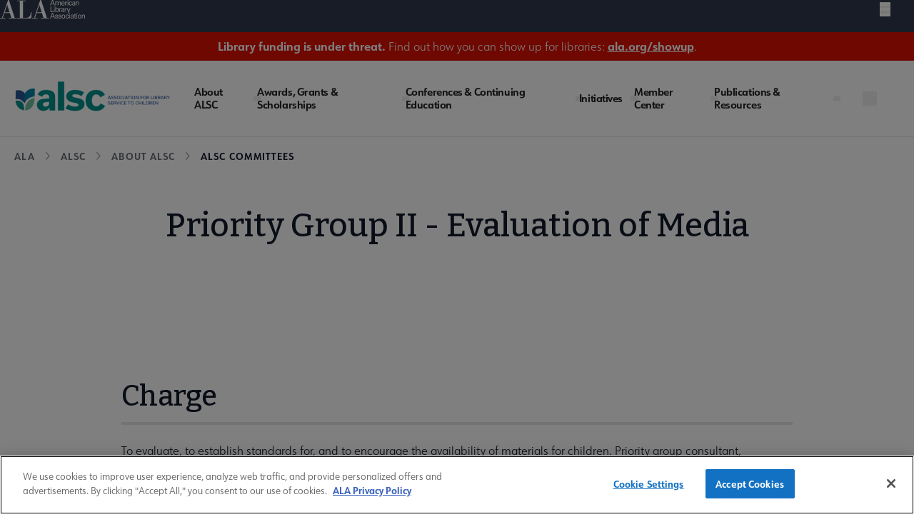

--- FILE ---
content_type: image/svg+xml
request_url: https://www.ala.org/themes/custom/ala/assets/images/svg/ala-logo-white.svg
body_size: 6527
content:
<svg role="img" width="119" height="26" viewBox="0 0 119 26" fill="none" xmlns="http://www.w3.org/2000/svg">
<g id="Frame" clip-path="url(#clip0_1098_1201)">
<path id="Vector" d="M10.0483 6.73659L13.3609 17.2911H6.50167L10.0483 6.73659ZM7.50942 25.8252V24.891H3.901L6.09856 18.2318H13.7153L15.8641 24.891H12.2004V25.8349H23.3767V24.891H20.555L12.4799 0.0644531H11.2836L2.85748 24.891H0V25.8349L7.50942 25.8252Z" fill="white"/>
<path id="Vector_2" d="M24.2939 25.8254V24.8912H27.7853V1.58395H24.2939V0.646484H35.9612V1.58395H32.304V24.8912H36.9104C41.3803 24.8912 42.9602 21.6876 43.087 17.3527H44.1565L43.8087 25.8351L24.2939 25.8254Z" fill="white"/>
<path id="Vector_3" d="M55.1046 6.73659L58.4205 17.2911H51.545L55.1046 6.73659ZM52.569 25.8252V24.891H48.9703L51.1581 18.2415H58.7716L60.9236 24.891H57.2567V25.8349H68.4331V24.891H65.6113L57.5395 0.0644531H56.34L47.9138 24.891H45.0596V25.8349L52.569 25.8252Z" fill="white"/>
<path id="Vector_4" d="M73.4686 1.03444L74.7982 4.75196H72.0707L73.4686 1.03444ZM69.9512 7.56757H70.9817L71.7619 5.60214H75.1102L75.8937 7.56757H76.9827L74.0602 0H72.9907L69.9512 7.56757Z" fill="white"/>
<path id="Vector_5" d="M77.5029 3.00671L77.4834 2.30523H78.4294V3.06813C78.5805 2.7826 78.811 2.54634 79.0935 2.38756C79.3759 2.22878 79.6984 2.15419 80.0223 2.17269C81.1308 2.17269 81.4819 2.76749 81.6477 3.14248C81.8053 2.83587 82.0488 2.58117 82.3488 2.40909C82.6487 2.23701 82.9923 2.15491 83.3381 2.17269C84.0598 2.17269 85.1781 2.49595 85.1781 4.03468V7.56794H84.2289V4.20278C84.2547 3.9268 84.1957 3.64953 84.0598 3.40755C83.95 3.25463 83.8029 3.13198 83.6323 3.05112C83.4617 2.97026 83.2732 2.93384 83.0846 2.94529C82.8739 2.94228 82.6658 2.99155 82.479 3.08863C82.2923 3.18571 82.1328 3.32754 82.0151 3.5013C81.8444 3.85314 81.7682 4.24292 81.794 4.63272V7.58087H80.8448V4.0864C80.8448 3.43988 80.4839 2.93236 79.746 2.93236C79.5337 2.93706 79.3255 2.99164 79.1385 3.09165C78.9515 3.19165 78.7909 3.33424 78.67 3.50776C78.4933 3.8355 78.4165 4.20731 78.4489 4.57776V7.56794H77.5029V3.00671Z" fill="white"/>
<path id="Vector_6" d="M86.9147 4.42531C86.9342 3.2648 87.6787 2.87689 88.2898 2.87689C89.4536 2.87689 89.5446 3.92426 89.5349 4.42531H86.9147ZM90.4906 5.1171C90.5134 4.25722 90.5621 2.17541 88.3061 2.17541C87.8181 2.15743 87.3368 2.2932 86.931 2.56332C86.141 3.13873 85.9395 3.99538 85.9395 5.03305C85.9395 6.70108 86.6904 7.72259 88.2768 7.72259C88.6002 7.74489 88.9244 7.69393 89.2251 7.57354C89.5258 7.45315 89.7951 7.26647 90.0128 7.02758C90.2741 6.71722 90.4249 6.32968 90.4419 5.92525H89.5024C89.5 6.0754 89.4671 6.22352 89.4054 6.36062C89.3438 6.49771 89.2548 6.62094 89.1439 6.72281C89.0329 6.82468 88.9023 6.90307 88.76 6.95324C88.6176 7.0034 88.4665 7.0243 88.3158 7.01465C87.2821 7.01465 86.8497 6.20972 86.8725 5.1171H90.4906Z" fill="white"/>
<path id="Vector_7" d="M91.374 3.37778C91.374 3.02219 91.3545 2.65367 91.3252 2.30455H92.2712L92.2907 3.32606C92.3576 3.04979 92.5093 2.8011 92.7249 2.61455C92.9404 2.428 93.2091 2.31287 93.4935 2.28516C93.7087 2.25341 93.9268 2.24582 94.1437 2.26253V3.23231C94.0848 3.21158 94.0237 3.19748 93.9616 3.19029C93.8718 3.18462 93.7817 3.18462 93.6918 3.19029C92.5833 3.18059 92.3232 3.87884 92.3232 4.77104V7.56726H91.374V3.37778Z" fill="white"/>
<path id="Vector_8" d="M94.6709 0.0253906H95.8022V1.09862H94.6709V0.0253906ZM94.7782 2.30439H95.7112V7.5671H94.7782V2.30439Z" fill="white"/>
<path id="Vector_9" d="M99.7514 3.99199C99.7319 3.74954 99.6604 2.89289 98.7502 2.89289C97.4498 2.89289 97.4498 4.47365 97.4498 4.87126C97.4498 5.94772 97.7002 6.95307 98.7014 6.95307C99.5044 6.95307 99.7742 6.30655 99.7937 5.81195H100.743C100.736 6.06895 100.677 6.32198 100.571 6.55633C100.465 6.79067 100.313 7.00166 100.124 7.17703C99.9346 7.35239 99.7123 7.48863 99.4699 7.57783C99.2274 7.66702 98.9695 7.70738 98.7112 7.69657C98.4037 7.70408 98.0981 7.64724 97.8142 7.52974C97.5302 7.41223 97.2743 7.23669 97.063 7.01449C96.7639 6.6492 96.4648 6.09319 96.4648 5.00703C96.4648 2.81854 97.7424 2.17202 98.7404 2.17202C99.0286 2.16236 99.3153 2.21519 99.5809 2.32684C99.8464 2.43849 100.084 2.60627 100.278 2.81854C100.548 3.15076 100.696 3.56475 100.697 3.99199H99.7514Z" fill="white"/>
<path id="Vector_10" d="M104.397 5.00412C104.378 5.74116 104.365 6.03857 104.157 6.39415C104.046 6.57615 103.888 6.72504 103.699 6.82517C103.51 6.9253 103.298 6.97295 103.084 6.9631C102.242 6.9631 102.041 6.38446 102.041 6.04826C102.041 4.97503 103.474 4.97503 103.855 4.97503C104.036 4.97341 104.217 4.98313 104.397 5.00412ZM105.356 7.5676C105.306 7.1286 105.279 6.68728 105.275 6.24545L105.317 3.72724C105.331 3.44756 105.272 3.16908 105.145 2.91908C104.875 2.3857 104.095 2.14648 103.364 2.14648C102.831 2.14648 102.119 2.27256 101.738 2.70896C101.521 2.99729 101.399 3.34482 101.387 3.70461H102.327C102.327 3.49772 102.388 2.81564 103.341 2.81564C103.503 2.80711 103.664 2.83363 103.815 2.89335C103.965 2.95307 104.101 3.04457 104.212 3.16153C104.394 3.39104 104.394 3.67552 104.394 4.32527C104.102 4.30265 103.952 4.29295 103.711 4.29295C103.11 4.26844 102.512 4.38703 101.966 4.63884C101.695 4.79535 101.471 5.02064 101.317 5.29161C101.163 5.56258 101.084 5.86947 101.088 6.1808C101.088 7.05684 101.706 7.73569 102.86 7.73569C103.185 7.75097 103.507 7.66886 103.785 7.5C104.062 7.33113 104.283 7.08328 104.417 6.78853C104.412 7.05196 104.442 7.31488 104.505 7.57083L105.356 7.5676Z" fill="white"/>
<path id="Vector_11" d="M106.234 2.90903V2.3013H107.171V3.14501C107.309 2.83823 107.539 2.58183 107.831 2.41149C108.122 2.24115 108.459 2.16535 108.796 2.19462C109.248 2.19462 110.62 2.37242 110.62 3.98226V7.56724H109.661V4.21824C109.677 4.05743 109.662 3.89495 109.615 3.74016C109.568 3.58536 109.491 3.44133 109.388 3.31634C109.27 3.20127 109.131 3.11034 108.978 3.04878C108.825 2.98721 108.662 2.9562 108.497 2.95752C107.814 2.95752 107.197 3.47151 107.197 4.53181V7.56724H106.26L106.234 2.90903Z" fill="white"/>
<path id="Vector_12" d="M70.7969 9.13184H71.7721V15.7684H75.1335V16.6962H70.7969V9.13184Z" fill="white"/>
<path id="Vector_13" d="M75.5625 9.1582H76.6938V10.2314H75.5625V9.1582ZM75.6665 11.421H76.6028V16.6967H75.6665V11.421Z" fill="white"/>
<path id="Vector_14" d="M81.3647 14.0196C81.3647 14.8827 81.0721 16.069 79.9051 16.069C78.5007 16.069 78.5007 14.4204 78.5007 14.0713C78.5007 13.7222 78.5007 11.9701 79.9473 11.9701C81.2704 11.9604 81.3647 13.4959 81.3647 14.0196ZM78.5202 9.13184H77.584V15.7523L77.5645 16.6962H78.4714L78.4909 15.9106C78.6143 16.1254 78.787 16.3082 78.9948 16.444C79.3276 16.6638 79.7202 16.7766 80.1196 16.7673C80.4657 16.7745 80.8081 16.6962 81.1162 16.5394C81.4243 16.3825 81.6884 16.152 81.8848 15.8686C82.1351 15.5227 82.3627 14.9667 82.3627 13.9484C82.3627 12.7912 82.0376 12.2675 81.7743 11.9604C81.5752 11.7387 81.3289 11.5639 81.0534 11.4487C80.7778 11.3336 80.48 11.2809 80.1814 11.2945C79.0338 11.2945 78.6632 11.941 78.5332 12.1931L78.5202 9.13184Z" fill="white"/>
<path id="Vector_15" d="M82.8505 12.5106C82.8505 12.155 82.831 11.7833 82.8018 11.4341H83.7477L83.7673 12.4589C83.8332 12.1822 83.9847 11.9329 84.2005 11.7462C84.4162 11.5595 84.6853 11.4447 84.9701 11.418C85.1852 11.3862 85.4033 11.3786 85.6202 11.3953V12.3651C85.5613 12.3444 85.5003 12.3303 85.4382 12.3231C85.3483 12.3174 85.2582 12.3174 85.1684 12.3231C84.0598 12.3231 83.7998 13.0149 83.7998 13.9136V16.7065H82.8505V12.5106Z" fill="white"/>
<path id="Vector_16" d="M88.9886 14.136C88.9691 14.873 88.9593 15.1672 88.748 15.526C88.6372 15.708 88.479 15.8569 88.2902 15.957C88.1014 16.0571 87.889 16.1048 87.6752 16.0949C86.8333 16.0949 86.6317 15.5163 86.6317 15.1801C86.6317 14.1036 88.0653 14.1036 88.4489 14.1036C88.6293 14.1028 88.8096 14.1136 88.9886 14.136ZM89.9638 16.6962C89.9133 16.2572 89.8862 15.8159 89.8825 15.3741L89.9216 12.8591C89.9365 12.5797 89.8783 12.3012 89.7525 12.0509C89.4827 11.5175 88.7025 11.2783 87.9678 11.2783C87.4379 11.2783 86.726 11.4044 86.3424 11.8408C86.1249 12.1285 86.0033 12.4766 85.9946 12.8364H86.934C86.934 12.6263 86.9926 11.9442 87.9451 11.9442C88.1052 11.9363 88.2652 11.9624 88.4143 12.021C88.5635 12.0795 88.6983 12.1691 88.8098 12.2837C88.9886 12.5164 88.9886 12.8009 88.9886 13.4506C88.6992 13.428 88.5465 13.4183 88.3059 13.4183C87.7056 13.3936 87.1081 13.5122 86.5634 13.7642C86.2928 13.9207 86.0688 14.146 85.9146 14.417C85.7603 14.6879 85.6813 14.9948 85.6857 15.3062C85.6857 16.1822 86.3034 16.8611 87.4542 16.8611C87.7791 16.8754 88.1008 16.7925 88.3779 16.6231C88.6549 16.4537 88.8744 16.2055 89.0081 15.9107C89.0029 16.1733 89.0335 16.4353 89.0991 16.6897L89.9638 16.6962Z" fill="white"/>
<path id="Vector_17" d="M90.6555 12.5106C90.6555 12.155 90.6328 11.7833 90.6035 11.4341H91.5528L91.5723 12.4589C91.6376 12.1824 91.7885 11.9333 92.0037 11.7466C92.2189 11.5598 92.4875 11.4449 92.7718 11.418C92.987 11.3862 93.2051 11.3786 93.422 11.3953V12.3651C93.3642 12.3444 93.3042 12.3303 93.2432 12.3231C93.1533 12.3175 93.0632 12.3175 92.9734 12.3231C91.8616 12.3231 91.6015 13.0149 91.6015 13.9136V16.7065H90.6555V12.5106Z" fill="white"/>
<path id="Vector_18" d="M96.5011 16.7286L95.7795 18.6876H94.8042L95.5747 16.6737L93.4844 11.4336H94.5441L96.1143 15.5843L97.717 11.4336H98.7345L96.5011 16.7286Z" fill="white"/>
<path id="Vector_19" d="M73.4686 19.2959L74.7982 23.0166H72.0707L73.4686 19.2959ZM69.9512 25.829H70.9817L71.7619 23.8636H75.1102L75.8937 25.829H76.9827L74.057 18.2646H72.9875L69.9512 25.829Z" fill="white"/>
<path id="Vector_20" d="M78.0488 24.2609C78.0488 24.6585 78.2374 25.2307 79.1541 25.2307C79.3168 25.2528 79.4825 25.2349 79.6367 25.1785C79.7909 25.1222 79.9288 25.0291 80.0383 24.9074C80.1429 24.7646 80.1998 24.5928 80.2009 24.4161C80.2009 23.9021 79.8498 23.8084 79.0924 23.6306C78.0391 23.3784 77.1614 23.1554 77.1614 22.0563C77.1614 21.0865 77.9578 20.4658 79.1119 20.4658C79.7458 20.4658 80.6267 20.6533 80.9291 21.2804C81.0296 21.5229 81.0741 21.7847 81.0591 22.0466H80.0839C80.1131 21.2481 79.4337 21.1835 79.1086 21.1835C78.9656 21.1835 78.0813 21.1835 78.0813 21.9399C78.0813 22.4216 78.5332 22.5379 78.7965 22.6123C80.1944 22.9582 80.4935 23.0422 80.7958 23.3364C80.921 23.4647 81.0191 23.6166 81.0844 23.7831C81.1497 23.9496 81.1809 24.1275 81.1761 24.3062C81.1791 24.567 81.1186 24.8246 80.9997 25.0571C80.8808 25.2896 80.7071 25.49 80.4935 25.6413C80.0402 25.9013 79.5207 26.0248 78.9981 25.9968C77.9708 25.9968 77.0216 25.5572 77.0313 24.2868L78.0488 24.2609Z" fill="white"/>
<path id="Vector_21" d="M82.6003 24.2609C82.6003 24.6585 82.7921 25.2307 83.7056 25.2307C83.8683 25.2531 84.0341 25.2353 84.1883 25.179C84.3425 25.1226 84.4804 25.0293 84.5898 24.9074C84.6958 24.7654 84.7528 24.593 84.7523 24.4161C84.7523 23.9021 84.4013 23.8084 83.6471 23.6306C82.5905 23.3784 81.7128 23.1554 81.7128 22.0563C81.7128 21.0865 82.5093 20.4658 83.6633 20.4658C84.3135 20.4658 85.1815 20.6533 85.4805 21.2804C85.5811 21.5229 85.6255 21.7847 85.6106 22.0466H84.6353C84.6678 21.2481 84.0014 21.1835 83.6601 21.1835C83.5203 21.1835 82.6328 21.1835 82.6328 21.9399C82.6328 22.4216 83.0879 22.5379 83.348 22.6123C84.7458 22.9582 85.0482 23.0422 85.3472 23.3364C85.4724 23.4647 85.5705 23.6166 85.6359 23.7831C85.7012 23.9496 85.7324 24.1275 85.7276 24.3062C85.7309 24.5667 85.6709 24.8241 85.5526 25.0566C85.4343 25.2891 85.2612 25.4896 85.0482 25.6413C84.5936 25.9011 84.0731 26.0245 83.5495 25.9968C82.5255 25.9968 81.5763 25.5572 81.599 24.2868L82.6003 24.2609Z" fill="white"/>
<path id="Vector_22" d="M87.2262 23.194C87.2262 21.5518 88.2015 21.1542 88.7996 21.1542C89.6839 21.1542 90.2658 21.8459 90.2658 23.1552C90.2658 24.7327 89.453 25.2661 88.7411 25.2661C87.6683 25.2661 87.2262 24.2736 87.2262 23.194ZM86.251 23.2586C86.251 24.7941 87.0572 25.9999 88.7216 25.9999C90.386 25.9999 91.267 24.7068 91.267 23.1843C91.267 22.0884 90.8151 20.4365 88.7996 20.4365C86.7841 20.4365 86.251 21.9623 86.251 23.2748V23.2586Z" fill="white"/>
<path id="Vector_23" d="M95.1391 22.2536C95.1196 22.0143 95.0481 21.1545 94.1379 21.1545C92.8375 21.1545 92.8375 22.7352 92.8375 23.1328C92.8375 24.2125 93.0879 25.2146 94.0891 25.2146C94.8921 25.2146 95.1619 24.5875 95.1814 24.0735H96.1306C96.1235 24.3302 96.0652 24.583 95.9591 24.8171C95.853 25.0512 95.7012 25.2621 95.5125 25.4374C95.3238 25.6127 95.1019 25.749 94.8598 25.8384C94.6177 25.9278 94.3602 25.9685 94.1021 25.9582C93.7943 25.9667 93.4882 25.9107 93.2036 25.7937C92.9191 25.6768 92.6625 25.5015 92.4507 25.2793C92.1516 24.9108 91.8525 24.358 91.8525 23.2686C91.8525 21.0834 93.1301 20.4368 94.1281 20.4368C94.4168 20.4265 94.7043 20.479 94.9705 20.5907C95.2366 20.7023 95.475 20.8705 95.669 21.0834C95.9366 21.4155 96.0833 21.828 96.0851 22.2536H95.1391Z" fill="white"/>
<path id="Vector_24" d="M96.7412 18.29H97.8725V19.3633H96.7412V18.29ZM96.8485 20.5529H97.7815V25.8285H96.8485V20.5529Z" fill="white"/>
<path id="Vector_25" d="M102.115 23.2752C102.095 24.0122 102.086 24.3064 101.874 24.6652C101.763 24.8472 101.605 24.9961 101.417 25.0962C101.228 25.1963 101.015 25.244 100.802 25.2341C99.9596 25.2341 99.758 24.6555 99.758 24.3193C99.758 23.2428 101.192 23.2428 101.572 23.2428C101.753 23.2421 101.935 23.2529 102.115 23.2752ZM103.074 25.8354C103.026 25.3963 103 24.955 102.996 24.5133L103.051 21.9821C103.066 21.7027 103.008 21.4243 102.882 21.174C102.612 20.6406 101.829 20.4014 101.097 20.4014C100.564 20.4014 99.8555 20.5242 99.4719 20.9638C99.2461 21.2569 99.1187 21.6131 99.1078 21.9821H100.047C100.047 21.772 100.109 21.0899 101.062 21.0899C101.223 21.0814 101.385 21.1079 101.535 21.1676C101.686 21.2273 101.821 21.3189 101.933 21.4358C102.115 21.6686 102.115 21.9498 102.115 22.5996C101.822 22.5802 101.673 22.5705 101.432 22.5705C100.831 22.5443 100.232 22.663 99.6865 22.9163C99.4158 23.0729 99.1918 23.2982 99.0376 23.5691C98.8834 23.8401 98.8044 24.147 98.8088 24.4583C98.8088 25.3344 99.4297 26.0132 100.58 26.0132C100.905 26.0276 101.227 25.9447 101.504 25.7752C101.781 25.6058 102.001 25.3576 102.134 25.0628C102.129 25.3254 102.16 25.5875 102.225 25.8419L103.074 25.8354Z" fill="white"/>
<path id="Vector_26" d="M103.507 20.5405H104.398V19.4414L105.331 19.1182V20.5308H106.452V21.2517H105.327V24.4197C105.327 24.6847 105.327 25.1244 105.997 25.1244C106.149 25.1252 106.301 25.1078 106.449 25.0727V25.8614C106.191 25.905 105.93 25.9255 105.669 25.9228C104.807 25.9228 104.394 25.6642 104.394 24.8044V21.2614H103.507V20.5405Z" fill="white"/>
<path id="Vector_27" d="M107.069 18.29H108.197V19.3633H107.069V18.29ZM107.173 20.5529H108.106V25.8285H107.173V20.5529Z" fill="white"/>
<path id="Vector_28" d="M109.898 23.194C109.898 21.5518 110.873 21.1542 111.472 21.1542C112.356 21.1542 112.938 21.8459 112.938 23.1552C112.938 24.7327 112.125 25.2661 111.413 25.2661C110.337 25.2661 109.898 24.2736 109.898 23.194ZM108.923 23.2586C108.923 24.7941 109.729 25.9999 111.393 25.9999C113.058 25.9999 113.939 24.7068 113.939 23.1843C113.939 22.0884 113.487 20.4365 111.472 20.4365C109.456 20.4365 108.923 21.9623 108.923 23.2748V23.2586Z" fill="white"/>
<path id="Vector_29" d="M114.628 21.1735V20.5658H115.564V21.4095C115.703 21.1033 115.934 20.8476 116.225 20.6779C116.516 20.5081 116.853 20.4328 117.19 20.4623C117.641 20.4623 119.013 20.6401 119.013 22.25V25.8285H118.038V22.4795C118.064 22.3174 118.053 22.1516 118.005 21.9945C117.958 21.8373 117.875 21.6929 117.763 21.572C117.652 21.4511 117.514 21.3568 117.361 21.2962C117.207 21.2356 117.042 21.2102 116.878 21.222C116.195 21.222 115.577 21.736 115.577 22.7963V25.8285H114.641L114.628 21.1735Z" fill="white"/>
</g>
<defs>
<clipPath id="clip0_1098_1201">
<rect width="119" height="26" fill="white"/>
</clipPath>
</defs>
</svg>


--- FILE ---
content_type: text/javascript
request_url: https://polo.feathr.co/v1/analytics/match/script.js?a_id=604267263e520ca59416d0a9&pk=feathr
body_size: -599
content:
(function (w) {
    
        
    if (typeof w.feathr === 'function') {
        w.feathr('integrate', 'ttd', '692d265e4e4f7400026c8758');
    }
        
        
    if (typeof w.feathr === 'function') {
        w.feathr('match', '692d265e4e4f7400026c8758');
    }
        
    
}(window));